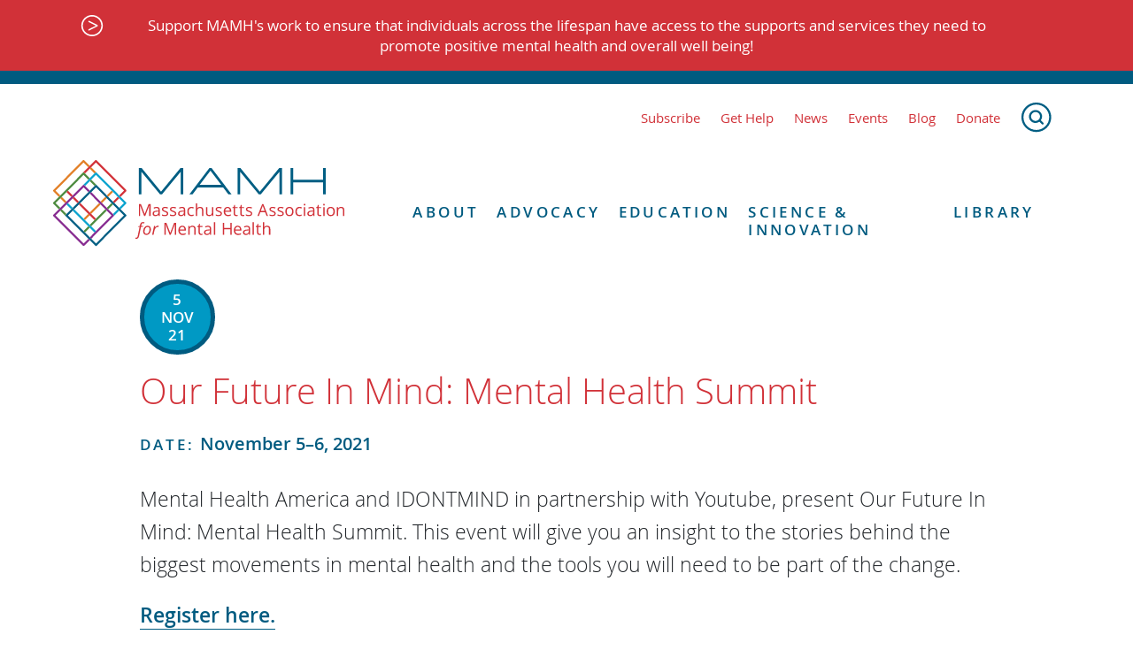

--- FILE ---
content_type: text/html; charset=UTF-8
request_url: https://www.mamh.org/events/our-future-in-mind-mental-health-summit
body_size: 5261
content:
<!DOCTYPE html>
<html xmlns="http://www.w3.org/1999/xhtml" lang="en-US" class="no-js">
<head>
  <meta charset="utf-8" />
  <meta http-equiv="x-ua-compatible" content="ie=edge">
  <meta name="viewport" content="width=device-width, initial-scale=1">
  <link rel="apple-touch-icon" sizes="180x180" href="/favicons/apple-touch-icon.png">
<link rel="icon" href="/favicon.ico" sizes="any">
<link rel="icon" href="/favicons/icon.svg" type="image/svg+xml">
<link rel="manifest" href="/favicons/manifest.json">
<meta name="theme-color" content="#000000">

<meta name="facebook-domain-verification" content="xjoj6646nzvggwkmwtm1eivo5o5gfz" />

<link rel="stylesheet" href="/dist/styles/main-e0f4e4d951.css">

  
<script type="speculationrules">
  {
    "prerender": [
      {
        "where": {
          "href_matches": "/*"
        },
        "eagerness": "moderate"
      }
    ]
  }
</script>

<!-- Facebook Pixel Code -->
<script>
  !function(f,b,e,v,n,t,s)
  {if(f.fbq)return;n=f.fbq=function(){n.callMethod?
  n.callMethod.apply(n,arguments):n.queue.push(arguments)};
  if(!f._fbq)f._fbq=n;n.push=n;n.loaded=!0;n.version='2.0';
  n.queue=[];t=b.createElement(e);t.async=!0;
  t.src=v;s=b.getElementsByTagName(e)[0];
  s.parentNode.insertBefore(t,s)}(window, document,'script',
  'https://connect.facebook.net/en_US/fbevents.js');
  fbq('init', '868520116846114');
  fbq('track', 'PageView');
</script>
<noscript><img height="1" width="1" style="display:none"
  src="https://www.facebook.com/tr?id=868520116846114&ev=PageView&noscript=1"
/></noscript>
<!-- End Facebook Pixel Code -->
<title>Our Future In Mind: Mental Health Summit | MAMH</title>
<script>window.dataLayer = window.dataLayer || [];
function gtag(){dataLayer.push(arguments)};
gtag('js', new Date());
gtag('config', 'UA-130485560-1', {'send_page_view': true,'anonymize_ip': false,'link_attribution': false,'allow_display_features': false});
</script><meta name="description" content="Mental Health America and IDONTMIND in partnership with Youtube, present Our Future In Mind: Mental Health Summit. This event will give you an insight to…">
<meta name="referrer" content="no-referrer-when-downgrade">
<meta name="robots" content="all">
<meta content="en_US" property="og:locale">
<meta content="MAMH" property="og:site_name">
<meta content="website" property="og:type">
<meta content="https://www.mamh.org/events/our-future-in-mind-mental-health-summit" property="og:url">
<meta content="Our Future In Mind: Mental Health Summit" property="og:title">
<meta content="Mental Health America and IDONTMIND in partnership with Youtube, present Our Future In Mind: Mental Health Summit. This event will give you an insight to…" property="og:description">
<meta content="https://mamh-web.transforms.svdcdn.com/production/images/navy-placeholder.jpg?w=1200&amp;h=630&amp;q=82&amp;auto=format&amp;fit=crop&amp;dm=1619645373&amp;s=832541a6ac936f340197594bcfa89d96" property="og:image">
<meta content="1200" property="og:image:width">
<meta content="630" property="og:image:height">
<meta name="twitter:card" content="summary_large_image">
<meta name="twitter:creator" content="@">
<meta name="twitter:title" content="Our Future In Mind: Mental Health Summit">
<meta name="twitter:description" content="Mental Health America and IDONTMIND in partnership with Youtube, present Our Future In Mind: Mental Health Summit. This event will give you an insight to…">
<meta name="twitter:image" content="https://mamh-web.transforms.svdcdn.com/production/images/navy-placeholder.jpg?w=800&amp;h=418&amp;q=82&amp;auto=format&amp;fit=crop&amp;dm=1619645373&amp;s=3f05baa79deefd743664d7234c090806">
<meta name="twitter:image:width" content="800">
<meta name="twitter:image:height" content="418">
<link href="https://www.mamh.org/events/our-future-in-mind-mental-health-summit" rel="canonical">
<link href="https://www.mamh.org/" rel="home">
<link type="text/plain" href="https://www.mamh.org/humans.txt" rel="author"></head>

<body class="" id="top"><script async src="https://www.googletagmanager.com/gtag/js?id=UA-130485560-1"></script>

  <a class="skip-link" href="#main-content">Skip to content</a>

  

<header class="mobile-header">
  <div class="mobile-header__inner">

    <div class="mobile-header__nav">
      <a href="" class="mobile-nav-trigger js-mobile-nav-trigger">Show Navigation</a>
    </div>

    <div class="mobile-header__logo">
      <a href="https://www.mamh.org/" title="Return home">
        <img src="/dist/images/mamh-logo.svg" alt="MAMH Logo">
      </a>
    </div>
  </div>
</header>

<div class="mfp-hide js-mobile-nav-modal">
  

<nav class="mobile-nav js-mobile-nav">
  <ul class="mobile-nav__level-1">
        <li>
        <a href="http://bit.ly/MAMHSubscribe">Subscribe</a>
      </li>
        <li>
        <a href="https://www.mamh.org/gethelp">Get Help</a>
      </li>
        <li>
        <a href="/news">News</a>
      </li>
        <li>
        <a href="https://www.mamh.org/events">Events</a>
      </li>
        <li>
        <a href="https://www.mamh.org/blog">Blog</a>
      </li>
        <li>
        <a href="https://www.mamh.org/contribute/donate">Donate</a>
      </li>
      </ul>


  

<ul class="mobile-nav__level-1">
      
    <li class=" mobile-nav__level-1__item js-top-level-mobile-nav-item">
      <a href="https://www.mamh.org/about/history" class="js-nav-with-children">About</a>
              <ul class="mobile-nav__level-2">    
    <li class=" ">
      <a href="https://www.mamh.org/about/history" class="">History</a>
          </li>
      
    <li class=" ">
      <a href="https://www.mamh.org/about/vision-mission" class="">Vision and Mission</a>
          </li>
      
    <li class=" ">
      <a href="https://www.mamh.org/about/team" class="">Our Team</a>
          </li>
      
    <li class=" ">
      <a href="https://www.mamh.org/about/what-we-do" class="">What We Do</a>
          </li>
      
    <li class=" ">
      <a href="https://www.mamh.org/about/partnerships" class="">Partnerships</a>
          </li>
      
    <li class=" ">
      <a href="https://www.mamh.org/about/opportunities" class="">Opportunities</a>
          </li>
      
    <li class=" ">
      <a href="https://www.mamh.org/about/connect" class="">Contact Us</a>
          </li>
      
    <li class=" ">
      <a href="https://www.mamh.org/about/friendandleader" class="">Friend and Leader Award Dinner</a>
          </li>
  </ul>
          </li>
      
    <li class=" mobile-nav__level-1__item js-top-level-mobile-nav-item">
      <a href="https://www.mamh.org/advocacy/health-promotion" class="js-nav-with-children">Advocacy</a>
              <ul class="mobile-nav__level-2">    
    <li class=" ">
      <a href="https://www.mamh.org/advocacy/state-budget" class="">Budget Advocacy</a>
          </li>
      
    <li class=" ">
      <a href="https://www.mamh.org/advocacy/take-action" class="">Legislative Advocacy</a>
          </li>
      
    <li class=" ">
      <a href="https://www.mamh.org/advocacy/health-promotion" class="">Health Promotion</a>
          </li>
      
    <li class=" ">
      <a href="https://www.mamh.org/advocacy/prevention" class="">Prevention</a>
          </li>
      
    <li class=" ">
      <a href="https://www.mamh.org/advocacy/improve-access" class="">Improve Access</a>
          </li>
      
    <li class=" ">
      <a href="https://www.mamh.org/advocacy/roadmap-to-reform" class="">System Reform</a>
          </li>
      
    <li class=" ">
      <a href="https://www.mamh.org/advocacy/legal-advocacy" class="">Legal Advocacy</a>
          </li>
  </ul>
          </li>
      
    <li class=" mobile-nav__level-1__item js-top-level-mobile-nav-item">
      <a href="https://www.mamh.org/education" class="js-nav-with-children">Education</a>
              <ul class="mobile-nav__level-2">    
    <li class=" ">
      <a href="https://www.mamh.org/ilivethis" class="">Podcast: I Live This</a>
          </li>
      
    <li class=" ">
      <a href="https://www.mamh.org/education/older-adult-behavioral-health" class="">Older Adult Behavioral Health</a>
          </li>
      
    <li class=" ">
      <a href="https://www.mamh.org/education/trainings-and-webinars" class="">Trainings &amp; Webinars</a>
          </li>
      
    <li class=" ">
      <a href="https://www.mamh.org/advocacy/health-promotion/mental-health-education" class="">Mental Health Education</a>
          </li>
      
    <li class=" ">
      <a href="https://www.mamh.org/education/mhed-resources" class="">Resources for Students</a>
          </li>
      
    <li class=" ">
      <a href="https://www.mamh.org/education/mamh-newsletter" class="">MAMH Newsletter</a>
          </li>
  </ul>
          </li>
      
    <li class=" mobile-nav__level-1__item js-top-level-mobile-nav-item">
      <a href="https://www.mamh.org/science-innovation/facts-figures" class="js-nav-with-children">Science &amp; Innovation</a>
              <ul class="mobile-nav__level-2">    
    <li class=" ">
      <a href="https://www.mamh.org/science-innovation/facts-figures" class="">Facts &amp; Figures</a>
          </li>
      
    <li class=" ">
      <a href="https://www.mamh.org/science-innovation/tested-solutions" class="">Tested Solutions</a>
          </li>
      
    <li class=" ">
      <a href="https://www.mamh.org/science-innovation/innovation-showcase" class="">Innovation Showcase</a>
          </li>
      
    <li class=" ">
      <a href="https://www.mamh.org/science-innovation/unanswered-questions" class="">Unanswered Questions</a>
          </li>
  </ul>
          </li>
      
    <li class=" ">
      <a href="https://www.mamh.org/library" class="">Library</a>
          </li>
  </ul>
</nav>
</div>

  

  
<a href="https://secure.everyaction.com/uTyaiDnZ4EuGC0mYMVZXew2" class="notification">
  <div class="notification__inner">
    <p class="notification__text">Support MAMH&#039;s work to ensure that individuals across the lifespan have access to the supports and services they need to promote positive mental health and overall well being!</p>
  </div>
</a>

<header class="header">
  <div class="header__inner">
    <nav class="header_sublinks">
      

  
<a href="http://bit.ly/MAMHSubscribe" class="link">Subscribe</a>
  
<a href="https://www.mamh.org/gethelp" class="link">Get Help</a>
  
<a href="/news" class="link">News</a>
  
<a href="https://www.mamh.org/events" class="link">Events</a>
  
<a href="https://www.mamh.org/blog" class="link">Blog</a>
  
<a href="https://www.mamh.org/contribute/donate" class="link">Donate</a>

      <a href="https://www.mamh.org/search" class="search-link">
        <img src="/dist/images/search_blue.svg" alt="Search">
      </a>
    </nav>

    <div class="header__content">
      <div class="header__logo">
        <a href="https://www.mamh.org/" aria-label="Return to MAMH homepage">
          <img src="/dist/images/mamh-logo.svg" alt="MAMH">
        </a>
      </div>

      <div class="header_nav">
        <nav class="primary-nav">
          

<ul class="primary-nav__level-1">
      
    <li class=" primary-nav__level-1__item js-top-level-mobile-nav-item">
      <a href="https://www.mamh.org/about/history" class="js-nav-with-children">About</a>
              <ul class="primary-nav__level-2">    
    <li class=" ">
      <a href="https://www.mamh.org/about/history" class="">History</a>
          </li>
      
    <li class=" ">
      <a href="https://www.mamh.org/about/vision-mission" class="">Vision and Mission</a>
          </li>
      
    <li class=" ">
      <a href="https://www.mamh.org/about/team" class="">Our Team</a>
          </li>
      
    <li class=" ">
      <a href="https://www.mamh.org/about/what-we-do" class="">What We Do</a>
          </li>
      
    <li class=" ">
      <a href="https://www.mamh.org/about/partnerships" class="">Partnerships</a>
          </li>
      
    <li class=" ">
      <a href="https://www.mamh.org/about/opportunities" class="">Opportunities</a>
          </li>
      
    <li class=" ">
      <a href="https://www.mamh.org/about/connect" class="">Contact Us</a>
          </li>
      
    <li class=" ">
      <a href="https://www.mamh.org/about/friendandleader" class="">Friend and Leader Award Dinner</a>
          </li>
  </ul>
          </li>
      
    <li class=" primary-nav__level-1__item js-top-level-mobile-nav-item">
      <a href="https://www.mamh.org/advocacy/health-promotion" class="js-nav-with-children">Advocacy</a>
              <ul class="primary-nav__level-2">    
    <li class=" ">
      <a href="https://www.mamh.org/advocacy/state-budget" class="">Budget Advocacy</a>
          </li>
      
    <li class=" ">
      <a href="https://www.mamh.org/advocacy/take-action" class="">Legislative Advocacy</a>
          </li>
      
    <li class=" ">
      <a href="https://www.mamh.org/advocacy/health-promotion" class="">Health Promotion</a>
          </li>
      
    <li class=" ">
      <a href="https://www.mamh.org/advocacy/prevention" class="">Prevention</a>
          </li>
      
    <li class=" ">
      <a href="https://www.mamh.org/advocacy/improve-access" class="">Improve Access</a>
          </li>
      
    <li class=" ">
      <a href="https://www.mamh.org/advocacy/roadmap-to-reform" class="">System Reform</a>
          </li>
      
    <li class=" ">
      <a href="https://www.mamh.org/advocacy/legal-advocacy" class="">Legal Advocacy</a>
          </li>
  </ul>
          </li>
      
    <li class=" primary-nav__level-1__item js-top-level-mobile-nav-item">
      <a href="https://www.mamh.org/education" class="js-nav-with-children">Education</a>
              <ul class="primary-nav__level-2">    
    <li class=" ">
      <a href="https://www.mamh.org/ilivethis" class="">Podcast: I Live This</a>
          </li>
      
    <li class=" ">
      <a href="https://www.mamh.org/education/older-adult-behavioral-health" class="">Older Adult Behavioral Health</a>
          </li>
      
    <li class=" ">
      <a href="https://www.mamh.org/education/trainings-and-webinars" class="">Trainings &amp; Webinars</a>
          </li>
      
    <li class=" ">
      <a href="https://www.mamh.org/advocacy/health-promotion/mental-health-education" class="">Mental Health Education</a>
          </li>
      
    <li class=" ">
      <a href="https://www.mamh.org/education/mhed-resources" class="">Resources for Students</a>
          </li>
      
    <li class=" ">
      <a href="https://www.mamh.org/education/mamh-newsletter" class="">MAMH Newsletter</a>
          </li>
  </ul>
          </li>
      
    <li class=" primary-nav__level-1__item js-top-level-mobile-nav-item">
      <a href="https://www.mamh.org/science-innovation/facts-figures" class="js-nav-with-children">Science &amp; Innovation</a>
              <ul class="primary-nav__level-2">    
    <li class=" ">
      <a href="https://www.mamh.org/science-innovation/facts-figures" class="">Facts &amp; Figures</a>
          </li>
      
    <li class=" ">
      <a href="https://www.mamh.org/science-innovation/tested-solutions" class="">Tested Solutions</a>
          </li>
      
    <li class=" ">
      <a href="https://www.mamh.org/science-innovation/innovation-showcase" class="">Innovation Showcase</a>
          </li>
      
    <li class=" ">
      <a href="https://www.mamh.org/science-innovation/unanswered-questions" class="">Unanswered Questions</a>
          </li>
  </ul>
          </li>
      
    <li class=" ">
      <a href="https://www.mamh.org/library" class="">Library</a>
          </li>
  </ul>
        </nav>
      </div>
    </div>
  </div>
</header>


  <main id="main-content" tabindex="-1" role="main">
      
  <section class="event-entry">
    <header class="event-entry__header">
      <div class="event-preview event-preview--entry">
        <div class="event-preview__date">
          
<p class="event-date">
  <span class="event-date__day">5</span>
  <span class="event-date__month">Nov</span>
  <span class="event-date__year">21</span>
</p>
        </div>

        <div class="event-preview__preview">
                              



  <article class="entry-preview entry-preview--large-heading">
    <h3 class="entry-preview__title"><a href="https://www.mamh.org/events/our-future-in-mind-mental-health-summit" >Our Future In Mind: Mental Health Summit</a></h3>
    <div class="entry-preview__details">
      
              <a href="https://www.mamh.org/events/our-future-in-mind-mental-health-summit" class="entry-preview__event-date"><span>Date:</span> November 5–6, 2021</a>
      
            <p class="entry-preview__author"></p>
    </div>

      </article>



        </div>
      </div>
    </header>

    <header class="event-entry__content">
      <div class="text">
        <p>Mental Health America and IDONTMIND in partnership with Youtube, present Our Future In Mind: Mental Health Summit. This event will give you an insight to the stories behind the biggest movements in mental health and the tools you will need to be part of the change.</p>
<p><strong><a href="https://idontmind.com/ourfutureinmind-register">Register here.</a></strong></p>
      </div>
    </header>
  </section>

    </main>

  

  <footer class="l-footer">
  <div class="l-footer__inner">
    <div class="l-footer__logo">
      <img src="/dist/images/mamh-logo-white.svg" alt="">

      <div class="l-footer__partner">
        <img src="/dist/images/mental-health-america-logo.png" alt="Mental Health America Logo">
        <p>MAMH is an affiliate of Mental Health America</p>
      </div>
    </div>
    <div class="l-footer__address">
      <p>50 Federal Street</p>
              <p>6th Floor</p>
            <p>Boston MA 02110</p>
      <p><a href="https://www.google.com/maps/place/50+Federal+St,+Boston,+MA+02110/@42.3558837,-71.0585955,17z/data=!3m1!4b1!4m5!3m4!1s0x89e37083e8acd597:0xe9c0dd5f82d0c8e5!8m2!3d42.3558798!4d-71.0564015">view map</a></p>
      <br/>
      <p><a href="tel:617.742.7452">617.742.7452</a></p>
      <p><a href="mailto:info@mamh.org">info@mamh.org</a></p>
    </div>
                <nav class="l-footer__nav-1">
                  <a href="https://www.mamh.org/about">About</a>
                  <a href="https://www.mamh.org/advocacy">Advocacy</a>
                  <a href="https://www.mamh.org/science-innovation/tested-solutions">Science &amp; Innovation</a>
                  <a href="https://www.mamh.org/library">Library</a>
                  <a href="https://www.mamh.org/education">Education</a>
              </nav>
                <nav class="l-footer__nav-2">
                  <a href="/news">News</a>
                  <a href="https://www.mamh.org/referral-help">Resources</a>
                  <a href="https://www.mamh.org/contribute/donate">Donate</a>
                  <a href="https://www.mamh.org/privacy-policies">Privacy Policies</a>
              </nav>
    
        <div class="l-footer__mailing-signup">
      <p>Sign up for our email list:</p>

      

<a href="https://www.mamh.org/subscribe" class="btn btn--reverse">
  Get Email Updates
</a>
    </div>
  </div>
</footer>

<footer class="footer-bar">
  <div class="footer-bar__inner">
    <p class="footer-bar__text">Massachusetts Association for Mental Health is a nonprofit, tax-exempt, 501(c)(3) organization</p>
    <div class="footer-bar__links">
              
<a href="http://bit.ly/2T5Q2MV" class="social-icon ">
  <img src="/dist/images/social-icons_facebook.svg" alt="View MAMH on Facebook">
</a>
              
<a href="http://bit.ly/2CjVxCb" class="social-icon ">
  <img src="/dist/images/social-icons_twitter.svg" alt="View MAMH on Twitter">
</a>
              
<a href="http://bit.ly/2TAbM8R" class="social-icon ">
  <img src="/dist/images/social-icons_linkedin.svg" alt="View MAMH on Linkedin">
</a>
              
<a href="mailto:info@mamh.org" class="social-icon ">
  <img src="/dist/images/social-icons_mail.svg" alt="Email MAMH">
</a>
              
<a href="http://bit.ly/YTMAMH" class="social-icon ">
  <img src="/dist/images/social-icons_youtube.svg" alt="View MAMH on Youtube">
</a>
              
<a href="#top" class="social-icon ">
  <img src="/dist/images/social-icons_top.svg" alt="Go to top of page">
</a>
          </div>
  </div>
</footer>


  <script>
  window.lazySizesConfig = {
    addClasses: true,
    // expand: 800,
    lazyClass: 'lazyload',
    loadingClass: 'is-loading',
    loadedClass: 'is-loaded'
  };
</script>

<script src="/dist/scripts/main-ca7c547723.bundle.js"></script>
<script type="application/ld+json">{"@context":"http://schema.org","@graph":[{"@type":"WebPage","author":{"@id":"#identity"},"copyrightHolder":{"@id":"#identity"},"copyrightYear":"2021","creator":{"@id":"#creator"},"dateCreated":"2021-09-27T09:21:52-04:00","dateModified":"2021-10-05T09:34:45-04:00","datePublished":"2021-09-27T09:21:00-04:00","description":"Mental Health America and IDONTMIND in partnership with Youtube, present Our Future In Mind: Mental Health Summit. This event will give you an insight to the stories behind the biggest movements in mental health and the tools you will need to be part of the change.","headline":"Our Future In Mind: Mental Health Summit","image":{"@type":"ImageObject","url":"https://mamh-web.transforms.svdcdn.com/production/images/navy-placeholder.jpg?w=1200&h=630&q=82&auto=format&fit=crop&dm=1619645373&s=832541a6ac936f340197594bcfa89d96"},"inLanguage":"en-us","mainEntityOfPage":"https://www.mamh.org/events/our-future-in-mind-mental-health-summit","name":"Our Future In Mind: Mental Health Summit","publisher":{"@id":"#creator"},"url":"https://www.mamh.org/events/our-future-in-mind-mental-health-summit"},{"@id":"#identity","@type":"LocalBusiness","name":"Massachusetts Association for Mental Health","priceRange":"$"},{"@id":"#creator","@type":"Organization"},{"@type":"BreadcrumbList","description":"Breadcrumbs list","itemListElement":[{"@type":"ListItem","item":"https://www.mamh.org/","name":"Homepage","position":1},{"@type":"ListItem","item":"https://www.mamh.org/events","name":"Updates & Events","position":2},{"@type":"ListItem","item":"https://www.mamh.org/events/our-future-in-mind-mental-health-summit","name":"Our Future In Mind: Mental Health Summit","position":3}],"name":"Breadcrumbs"}]}</script></body>
</html>


--- FILE ---
content_type: image/svg+xml
request_url: https://www.mamh.org/dist/images/social-icons_twitter.svg
body_size: 4
content:
<svg version="1.1" id="Layer_1" xmlns="http://www.w3.org/2000/svg" x="0" y="0" viewBox="0 0 28 28" xml:space="preserve"><g id="XMLID_14_"><g><g><path d="M18.408 12.44c.004.085.006.171.006.258 0 2.645-2.158 5.694-6.106 5.694a6.4 6.4 0 01-3.29-.899c.169.018.34.028.513.028 1.006 0 1.93-.32 2.665-.857-.939-.016-1.731-.595-2.004-1.39a2.34 2.34 0 00.969-.034c-.982-.184-1.721-.993-1.721-1.962v-.026c.289.15.62.24.972.251-.576-.36-.956-.972-.956-1.666 0-.367.107-.71.291-1.006 1.059 1.21 2.64 2.007 4.423 2.09a1.904 1.904 0 01-.055-.455c0-1.105.96-2.002 2.146-2.002a2.22 2.22 0 011.566.632c.49-.09.948-.256 1.363-.486-.16.468-.5.86-.944 1.108a4.531 4.531 0 001.233-.315 4.21 4.21 0 01-1.07 1.036z"/></g></g></g></svg>